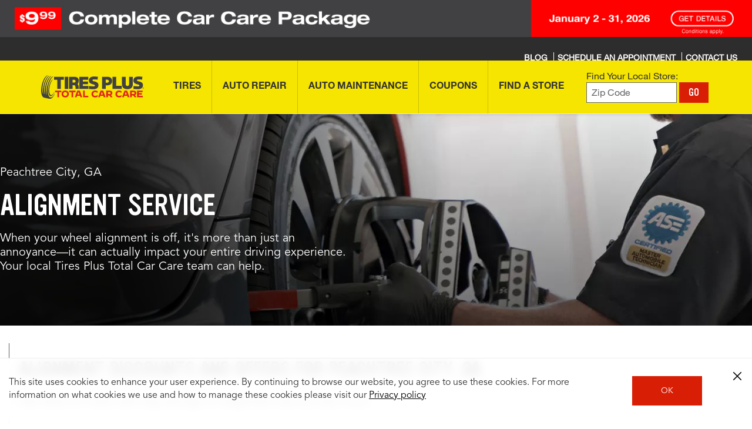

--- FILE ---
content_type: text/html; charset=utf-8
request_url: https://www.tiresplus.com/georgia/peachtree-city/wheel-alignment/jsi/
body_size: 3820
content:



<section id="jsi_wrapper" class="test-jsi-class-offers">
    <div class="jsi-wrapper-content">




    
    
    <div class="component">


























<section id="title_text_cta_1719018975000" class="title-text-cta      image-left   ">
	<div class="container">
	
		
		<div class="copy " data-style="default" data-type="height" data-height="0" data-children="0">
		
			<p><b>ALIGNMENT DISCOUNTS AND OFFERS FOR PEACHTREE CITY, GA</b></p>
<p>Get back on track with big savings on alignment service and more.</p>

		
		
		<div>
			
		</div>
			
		</div>
	
	</div>
</section></div>


    
    
    <div class="component">






<main id="offers" class="offers-refresh__wrapper is-loading  " data-has-subnav="false" data-has-carousel="carousel-view" data-show-counters="false" role="main" aria-live="polite" aria-busy="true">
	<div class="offers-refresh__container local-pages-carousel">
	    
	    <!-- Screen reader loading announcement -->
	    <div class="sr-only" aria-live="assertive" id="offers-loading-status">
	        Loading offers content, please wait.
	    </div>
	    
	    <!-- Header Section -->
	    
		
		<!-- Navigation Section -->
		
		
		<div class="offers-blank"></div>
		
		<!-- Carousel Section -->
		<section class="offers-refresh__carousel-container container" aria-labelledby="carousel-heading" role="region">
		    
		    <h3 id="carousel-heading" class="sr-only">Offers Carousel</h3>
		    
		    <!-- Carousel status announcements -->
		    <div class="sr-only" aria-live="polite" aria-atomic="true" id="carousel-status">
		        Offers carousel loaded. Use the previous and next buttons to navigate between offers.
		    </div>
		    
			<div class="offers-list offers-list--carousel swiper" role="group" aria-labelledby="carousel-heading" aria-describedby="carousel-instructions">
			     
			    <div id="carousel-instructions" class="sr-only">
			        Use the arrow keys or navigation buttons to browse through offers. Current position will be announced.
			    </div>
			    
				<div class="swiper-wrapper offers-list--carousel__swiper-wrapper" role="list">
				</div>
			
				<div class="swiper-scrollbar offers-list--carousel__scrollbar" role="scrollbar" aria-label="Carousel progress"></div>
			</div>
			
			<!-- Carousel Navigation -->
			<button class="swiper-button-prev offers-list--carousel__btn-prev" type="button" aria-label="Previous offers" aria-describedby="prev-button-help">
			    <span class="sr-only">Go to previous offers</span>
			</button>
			<div id="prev-button-help" class="sr-only">
			    Navigate to the previous set of offers in the carousel
			</div>
			
			<button class="swiper-button-next offers-list--carousel__btn-next" type="button" aria-label="Next offers" aria-describedby="next-button-help">
			    <span class="sr-only">Go to next offers</span>
			</button>
			<div id="next-button-help" class="sr-only">
			    Navigate to the next set of offers in the carousel
			</div>

			<a href="/offers/" class="btn btn--offers" aria-label="See All Offers" aria-describedby="carousel-cta-desc">
				See All Offers
			</a>
			<div id="carousel-cta-desc" class="sr-only">
			    Link to view all offers on a dedicated page
			</div>
		</section>

		<!-- Content Area -->
		<section class="offers-content-area" role="tabpanel" aria-labelledby="offers-main-heading" id="offers-content-all" aria-live="polite" aria-busy="false">
		    
		    <!-- Loading state announcement -->
		    <div class="sr-only" aria-live="assertive" id="content-loading">
		    </div>
		    
		    <!-- Content will be populated here -->
			




    
    
    <div class="component offers-list__component">















<section id="offers_list" class="offers-list__wrapper  offers-list__wrapper--background-auto">
    
	<div class="navigation-id"></div>
	<div class="offers-list__container container">
	    <div class="offers-list__header-wrap">
			<h2 class="offers-list__heading ">
				
				<span class="offers-list__count"></span>
			</h2>
		</div>
	    
		
		<!-- promotions.data.tirePromotions : {id=113064, tags=[offertire, featured, tirereplacement], friendlyId=presidents-day-bs-2026, thumbTitle=Presidents Day $100, thumbSubtitle=Instant Savings on a set of four Bridgestone Turanza Tires, thumbnail={offerSubText=$100, offerPriceText=Presidents Day, title=}, stackFriendlyId=, stackedOffers=[], title=, price=Presidents Day, offerStartDate=Feb 13, 2026, offerEndDate=Feb 16, 2026, homePageOffer=true, storeLevel=false, orderId=1, subText=$100, rebateText=, landingUrl=, offerDetails=Instant Savings on a set of four Bridgestone Turanza Tires, featuredCard=true, offerDescription=&lt;p&gt;When you purchase a set of four (4) Bridgestone Turanza tires you will receive $80 off instantly + $20 in Tires Plus savings&lt;/p&gt;
, disclaimer=&lt;p&gt;In-store installation required and costs extra. Eligible products: Bridgestone Turanza&amp;trade; tires. Participating authorized retailers only. Not combinable with other offers. Void where prohibited. Other restrictions, fees, and taxes may apply. Not available to distributors, dealers, resellers, or retailers of Bridgestone products. Offer excludes commercial, fleet, and group purchases, employee changeovers, prior purchases, returns, exchanges, outstanding debt, adjustments, warranty replacement purchases, special orders, and rain checks. See store for details. &amp;copy; 2026 Bridgestone Retail Operations, LLC. All rights reserved.&lt;/p&gt;
, imageThumbUrl=https://s7d1.scene7.com/is/image/bridgestone/tire-featured-offers-bsro-global, category=Tire Offers, promotionType={name=tire-coupons, title=Tire Coupons, type=W}, showStart=true, hideOfferImage=false, subtitle1=, subtitle2=, totalOfflineSavings=, loggedInOnlyPromotion=false},{id=113068, tags=[offertire, featured, tirereplacement], friendlyId=presidents-day-fs-2026, thumbTitle=Presidents Day $90, thumbSubtitle=Instant Savings on a set of four Firestone Destination Tires , thumbnail={offerSubText=$90, offerPriceText=Presidents Day, title=}, stackFriendlyId=, stackedOffers=[], title=, price=Presidents Day, offerStartDate=Feb 13, 2026, offerEndDate=Feb 16, 2026, homePageOffer=true, storeLevel=false, orderId=1, subText=$90, rebateText=, landingUrl=, offerDetails=Instant Savings on a set of four Firestone Destination Tires , featuredCard=true, offerDescription=&lt;p&gt;When you purchase a set of four (4) Firestone Destination tires you will receive $70 off instantly + $20 in Tires Plus savings&lt;/p&gt;
, disclaimer=&lt;p&gt;In-store installation required and costs extra. Eligible products: Firestone Destination&amp;trade; tires. Participating authorized retailers only. Not combinable with other offers. Void where prohibited. Other restrictions, fees, and taxes may apply. Not available to distributors, dealers, resellers, or retailers of Bridgestone products. Offer excludes commercial, fleet, and group purchases, employee changeovers, prior purchases, returns, exchanges, outstanding debt, adjustments, warranty replacement purchases, special orders, and rain checks. See store for details. &amp;copy; 2026 Bridgestone Retail Operations, LLC. All rights reserved.&lt;/p&gt;
, imageThumbUrl=https://s7d1.scene7.com/is/image/bridgestone/tire-featured-offers-bsro-global, category=Tire Offers, promotionType={name=tire-coupons, title=Tire Coupons, type=W}, showStart=true, hideOfferImage=false, subtitle1=, subtitle2=, totalOfflineSavings=, loggedInOnlyPromotion=false},{id=111000, tags=[offertire, tirereplacement, bstire, featured], friendlyId=bs-instant-26-1, thumbTitle=Instant Savings $80 Off a set of four Bridgestone Turanza tires, thumbSubtitle=When you purchase a set of four (4) Bridgestone Turanza tires you will receive $80 off instantly., thumbnail={offerSubText=a set of four Bridgestone Turanza tires, offerPriceText=$80 Off, title=Instant Savings}, stackFriendlyId=, stackedOffers=[], title=Instant Savings, price=$80 Off, offerStartDate=Jan 02, 2026, offerEndDate=Jan 31, 2026, homePageOffer=true, storeLevel=false, orderId=4, subText=a set of four Bridgestone Turanza tires, rebateText=, landingUrl=, offerDetails=, featuredCard=true, offerDescription=&lt;p&gt;When you purchase a set of four (4) Bridgestone Turanza tires you will receive $80 off instantly.&lt;/p&gt;
, disclaimer=&lt;p&gt;In-store installation required and costs extra. Eligible products: Bridgestone Turanza&amp;trade; tires. Participating authorized retailers only. Not combinable with other offers. Void where prohibited. Other restrictions, fees, and taxes may apply. Not available to distributors, dealers, resellers, or retailers of Bridgestone products. Offer excludes commercial, fleet, and group purchases, employee changeovers, prior purchases, returns, exchanges, outstanding debt, adjustments, warranty replacement purchases, special orders, and rain checks. See store for details. &amp;copy; 2026 Bridgestone Retail Operations, LLC. All rights reserved.&lt;/p&gt;
, imageThumbUrl=https://s7d1.scene7.com/is/image/bridgestone/turanza-featured-offers-bsro-global, category=Tire Offers, promotionType={name=tire-coupons, title=Tire Coupons, type=W}, showStart=true, hideOfferImage=false, subtitle1=, subtitle2=, totalOfflineSavings=, loggedInOnlyPromotion=false},{id=113049, tags=[offertire, tirereplacement, bstire, featured], friendlyId=bs-instant-26-2, thumbTitle=Instant Savings $80 Off a set of four Bridgestone Turanza tires, thumbSubtitle=When you purchase a set of four (4) Bridgestone Turanza tires you will receive $80 off instantly., thumbnail={offerSubText=a set of four Bridgestone Turanza tires, offerPriceText=$80 Off, title=Instant Savings}, stackFriendlyId=, stackedOffers=[], title=Instant Savings, price=$80 Off, offerStartDate=Feb 01, 2026, offerEndDate=Feb 28, 2026, homePageOffer=true, storeLevel=false, orderId=4, subText=a set of four eligible Bridgestone Tires, rebateText=, landingUrl=, offerDetails=, featuredCard=true, offerDescription=&lt;p&gt;When you purchase a set of four (4) Bridgestone Turanza tires you will receive $80 off instantly.&lt;/p&gt;
, disclaimer=&lt;p&gt;In-store installation required and costs extra. Eligible products: Bridgestone Turanza&amp;trade; tires. Participating authorized retailers only. Not combinable with other offers. Void where prohibited. Other restrictions, fees, and taxes may apply. Not available to distributors, dealers, resellers, or retailers of Bridgestone products. Offer excludes commercial, fleet, and group purchases, employee changeovers, prior purchases, returns, exchanges, outstanding debt, adjustments, warranty replacement purchases, special orders, and rain checks. See store for details. &amp;copy; 2026 Bridgestone Retail Operations, LLC. All rights reserved.&lt;/p&gt;
, imageThumbUrl=https://s7d1.scene7.com/is/image/bridgestone/turanza-featured-offers-bsro-global, category=Tire Offers, promotionType={name=tire-coupons, title=Tire Coupons, type=W}, showStart=true, hideOfferImage=false, subtitle1=, subtitle2=, totalOfflineSavings=, loggedInOnlyPromotion=false},{id=111001, tags=[offertire, tirereplacement, fstire], friendlyId=fs-instant-26-1, thumbTitle=Instant Savings $70 Off a set of four Firestone Firehawk Tires, thumbSubtitle=When you purchase a set of four (4) Firestone Firehawk tires you will receive $70 off instantly., thumbnail={offerSubText=a set of four Firestone Firehawk Tires, offerPriceText=$70 Off, title=Instant Savings}, stackFriendlyId=, stackedOffers=[], title=Instant Savings, price=$70 Off, offerStartDate=Jan 02, 2026, offerEndDate=Jan 31, 2026, homePageOffer=true, storeLevel=false, orderId=6, subText=a set of four Firestone Firehawk Tires, rebateText=, landingUrl=, offerDetails=, featuredCard=false, offerDescription=&lt;p&gt;When you purchase a set of four (4) Firestone Firehawk tires you will receive $70 off instantly.&lt;/p&gt;
, disclaimer=&lt;p&gt;In-store installation required and costs extra. Eligible products: Firestone Firehawk&amp;trade; tires. Participating authorized retailers only. Not combinable with other offers. Void where prohibited. Other restrictions, fees, and taxes may apply. Not available to distributors, dealers, resellers, or retailers of Firestone products. Offer excludes commercial, fleet, and group purchases, employee changeovers, prior purchases, returns, exchanges, outstanding debt, adjustments, warranty replacement purchases, special orders, and rain checks. See BrandWebsite.com for details. &amp;copy; 2026 Bridgestone Retail Operations, LLC. All rights reserved.&lt;/p&gt;
, imageThumbUrl=https://s7d1.scene7.com/is/image/bridgestone/destination-featured-offers-bsro-global, category=Tire Offers, promotionType={name=tire-coupons, title=Tire Coupons, type=W}, showStart=true, hideOfferImage=false, subtitle1=, subtitle2=, totalOfflineSavings=, loggedInOnlyPromotion=false},{id=113051, tags=[offertire, tirereplacement, fstire], friendlyId=fs-instant-26-2, thumbTitle=Instant Savings $70 Off a set of four Firestone Destination Tires, thumbSubtitle=When you purchase a set of four (4) Firestone Destination tires you will receive $70 off instantly., thumbnail={offerSubText=a set of four Firestone Destination Tires, offerPriceText=$70 Off, title=Instant Savings}, stackFriendlyId=, stackedOffers=[], title=Instant Savings, price=$70 Off, offerStartDate=Feb 01, 2026, offerEndDate=Feb 28, 2026, homePageOffer=true, storeLevel=false, orderId=6, subText=a set of four Firestone Destination Tires, rebateText=, landingUrl=, offerDetails=, featuredCard=false, offerDescription=&lt;p&gt;When you purchase a set of four (4) Firestone Destination tires you will receive $70 off instantly.&lt;/p&gt;
, disclaimer=&lt;p&gt;In-store installation required and costs extra. Eligible products: Firestone Destination&amp;trade; tires. Participating authorized retailers only. Not combinable with other offers. Void where prohibited. Other restrictions, fees, and taxes may apply. Not available to distributors, dealers, resellers, or retailers of Firestone products. Offer excludes commercial, fleet, and group purchases, employee changeovers, prior purchases, returns, exchanges, outstanding debt, adjustments, warranty replacement purchases, special orders, and rain checks. See store for details. &amp;copy; 2026 Bridgestone Retail Operations, LLC. All rights reserved.&lt;/p&gt;
, imageThumbUrl=https://s7d1.scene7.com/is/image/bridgestone/destination-featured-offers-bsro-global, category=Tire Offers, promotionType={name=tire-coupons, title=Tire Coupons, type=W}, showStart=true, hideOfferImage=false, subtitle1=, subtitle2=, totalOfflineSavings=, loggedInOnlyPromotion=false},{id=111002, tags=[offertire, tirereplacement, fsas], friendlyId=fsas-instant-26-1, thumbTitle=Instant Saving $60 Off On a Set of Four Firestone All Season Tires, thumbSubtitle=When you purchase a set of four (4) Firestone All Season tires you will receive $60 off instantly., thumbnail={offerSubText=On a Set of Four Firestone All Season Tires, offerPriceText=$60 Off, title=Instant Saving}, stackFriendlyId=, stackedOffers=[], title=Instant Saving, price=$60 Off, offerStartDate=Jan 02, 2026, offerEndDate=Jan 31, 2026, homePageOffer=true, storeLevel=false, orderId=8, subText=On a Set of Four Firestone All Season Tires, rebateText=, landingUrl=, offerDetails=, featuredCard=false, offerDescription=&lt;p&gt;When you purchase a set of four (4) Firestone All Season tires you will receive $60 off instantly.&lt;/p&gt;
, disclaimer=&lt;p&gt;In-store installation required and costs extra. Eligible products: Firestone All Season tires. Participating authorized retailers only. Not combinable with other offers. Void where prohibited. Other restrictions, fees, and taxes may apply. Not available to distributors, dealers, resellers, or retailers of Firestone products. Offer excludes commercial, fleet, and group purchases, employee changeovers, prior purchases, returns, exchanges, outstanding debt, adjustments, warranty replacement purchases, special orders, and rain checks. See BrandWebsite.com for details. &amp;copy; 2026 Bridgestone Retail Operations, LLC. All rights reserved.&lt;/p&gt;
, imageThumbUrl=https://s7d1.scene7.com/is/image/bridgestone/tire-featured-offers-bsro-global, category=Tire Offers, promotionType={name=tire-coupons, title=Tire Coupons, type=W}, showStart=true, hideOfferImage=false, subtitle1=, subtitle2=, totalOfflineSavings=, loggedInOnlyPromotion=false},{id=113053, tags=[offertire, tirereplacement], friendlyId=fsas-instant-26-2, thumbTitle=Instant Saving $60 Off On a Set of Four Firestone All Season Tires, thumbSubtitle=When you purchase a set of four (4) Firestone All Season tires you will receive $60 off instantly., thumbnail={offerSubText=On a Set of Four Firestone All Season Tires, offerPriceText=$60 Off, title=Instant Saving}, stackFriendlyId=, stackedOffers=[], title=Instant Saving, price=$60 Off, offerStartDate=Feb 01, 2026, offerEndDate=Feb 28, 2026, homePageOffer=true, storeLevel=false, orderId=8, subText=On a Set of Four Firestone All Season Tires, rebateText=, landingUrl=, offerDetails=, featuredCard=false, offerDescription=&lt;p&gt;When you purchase a set of four (4) Firestone All Season tires you will receive $60 off instantly.&lt;/p&gt;
, disclaimer=&lt;p&gt;In-store installation required and costs extra. Eligible products: Firestone All Season tires. Participating authorized retailers only. Not combinable with other offers. Void where prohibited. Other restrictions, fees, and taxes may apply. Not available to distributors, dealers, resellers, or retailers of Firestone products. Offer excludes commercial, fleet, and group purchases, employee changeovers, prior purchases, returns, exchanges, outstanding debt, adjustments, warranty replacement purchases, special orders, and rain checks. See BrandWebsite.com for details. &amp;copy; 2026 Bridgestone Retail Operations, LLC. All rights reserved.&lt;/p&gt;
, imageThumbUrl=https://s7d1.scene7.com/is/image/bridgestone/tire-featured-offers-bsro-global, category=Tire Offers, promotionType={name=tire-coupons, title=Tire Coupons, type=W}, showStart=true, hideOfferImage=false, subtitle1=, subtitle2=, totalOfflineSavings=, loggedInOnlyPromotion=false} -->
		<div>
			<!-- <span>  imageThumbUrl : https://s7d1.scene7.com/is/image/bridgestone/tire-featured-offers-bsro-global</span> <br/> -->
		
			<!-- <span>  imageThumbUrl : https://s7d1.scene7.com/is/image/bridgestone/tire-featured-offers-bsro-global</span> <br/> -->
		
			<!-- <span>  imageThumbUrl : https://s7d1.scene7.com/is/image/bridgestone/turanza-featured-offers-bsro-global</span> <br/> -->
		
			<!-- <span>  imageThumbUrl : https://s7d1.scene7.com/is/image/bridgestone/turanza-featured-offers-bsro-global</span> <br/> -->
		
			<!-- <span>  imageThumbUrl : https://s7d1.scene7.com/is/image/bridgestone/destination-featured-offers-bsro-global</span> <br/> -->
		
			<!-- <span>  imageThumbUrl : https://s7d1.scene7.com/is/image/bridgestone/destination-featured-offers-bsro-global</span> <br/> -->
		
			<!-- <span>  imageThumbUrl : https://s7d1.scene7.com/is/image/bridgestone/tire-featured-offers-bsro-global</span> <br/> -->
		
			<!-- <span>  imageThumbUrl : https://s7d1.scene7.com/is/image/bridgestone/tire-featured-offers-bsro-global</span> <br/> -->
		</div>

		
		<div class="offers-list">
			<div class="swiper-wrapper offers-list__swiper-wrapper">
			
					
					<!-- show a promotion only if it is not logged--in-only OR if the site has login capability -->
  				 
						
							
			
			
					
					<!-- show a promotion only if it is not logged--in-only OR if the site has login capability -->
  				 
						
							
			
			
					
					<!-- show a promotion only if it is not logged--in-only OR if the site has login capability -->
  				 
						
							
			
			
					
					<!-- show a promotion only if it is not logged--in-only OR if the site has login capability -->
  				 
						
							
			
			
					
					<!-- show a promotion only if it is not logged--in-only OR if the site has login capability -->
  				 
						
							
			
			
					
					<!-- show a promotion only if it is not logged--in-only OR if the site has login capability -->
  				 
						
							
			
			
					
					<!-- show a promotion only if it is not logged--in-only OR if the site has login capability -->
  				 
						
							
			
			
					
					<!-- show a promotion only if it is not logged--in-only OR if the site has login capability -->
  				 
						
							
			
			
					
					<!-- show a promotion only if it is not logged--in-only OR if the site has login capability -->
  				 
						
							
			
			
					
					<!-- show a promotion only if it is not logged--in-only OR if the site has login capability -->
  				 
						
							
			
			
					
					<!-- show a promotion only if it is not logged--in-only OR if the site has login capability -->
  				 
						
							
			
			
					
					<!-- show a promotion only if it is not logged--in-only OR if the site has login capability -->
  				 
						
							
			
			
					
					<!-- show a promotion only if it is not logged--in-only OR if the site has login capability -->
  				 
						
							
			
			
					
					<!-- show a promotion only if it is not logged--in-only OR if the site has login capability -->
  				 
						
							
			
			
					
					<!-- show a promotion only if it is not logged--in-only OR if the site has login capability -->
  				 
						
							
			
			
					
					<!-- show a promotion only if it is not logged--in-only OR if the site has login capability -->
  				 
					<div class="swiper-slide offer-card__swiper-slide  ">

						
	<div class="offer-card-refresh offers-refresh__container hidden " data-tags="offeralignment,alignment,service,package,freealignment" data-friendly-id="alignment-check-tire-26-1" data-offer-start-date="Jan 02, 2026" data-offer-end-date="Mar 31, 2026">
		

		
		
			
		
		

		<div class="offer-card-refresh__icon-ribbon"></div>

		<div class="offer-card-refresh__container">

		<div class="offer-card-refresh__icon-arc">
			<img data-src="https://s7d1.scene7.com/is/content/bridgestone/alignment-icon-offers-bsro-global" class="offer-card-refresh__icon" alt="" onerror="this.onerror=null;this.src='';"/>
		</div>

			<div class="offer-card-refresh__body-wrap ">
				<div class="offer-card-refresh__body-copy" data-modal-offer-description="&lt;p>Receive a free wheel alignment check with purchase of tire.&amp;nbsp;&lt;/p>
">
					
					<h2 class="offer-card-refresh__discount-copy" data-modal-price="Free " data-coupon-name="With Tire Purchase ">
						Free
					</h2>
					<h2 class="offer-card-refresh__subtitle" data-modal-sub-text="Wheel Alignment Check With Tire Purchase ">Wheel Alignment Check </h2>
					
					
					<h3 class="offer-card-refresh__summary">With Tire Purchase </h3>
				</div>

				<div class="offer-card-refresh__offer-image ">
					
					
					<img data-src-offer="https://s7d1.scene7.com/is/image/bridgestone/tire-featured-offers-bsro-global?fmt=png-alpha" class="imageThumb" alt="Image Thumb"/>
					
				</div>
			</div>
			<div class="offer-card-refresh__separator"></div>

			<div class="offer-card-refresh__footer-wrap ">
				
				<div class="offer-card-refresh__ctas ">
					<button class="offer-card-refresh__phone-cta" data-friendly-id="alignment-check-tire-26-1" data-coupon-name="Free Wheel Alignment Check " title="Click here to send this offer to the phone">
						Send to Me
					</button>
					<a class="offer-card-refresh__print-cta" href="/offers/offer-detail/alignment-check-tire-26-1#print" type="button" aria-label="print alignment-check-tire-26-1" data-coupon-name="Free Wheel Alignment Check " title="Click here to print this offer">
						Print
					</a>
				</div>
				
				<div class="offer-card-refresh__footer-copy">
					<a href="/offers/offer-detail/alignment-check-tire-26-1" class="offer-card-refresh__details-cta dL_couponClick" aria-label="see detail alignment-check-tire-26-1" data-friendly-id="alignment-check-tire-26-1" data-coupon-name="Free Wheel Alignment Check " title="Click here to see additional details for this offer">
						See Details
					</a>
					<div class="offer-card-refresh__expiry-wrap" data-offer-end-date="Mar 31, 2026">
						<img src="/etc.clientlibs/bsro/tiresplus/clientlibs/clientlib-images/v1/resources/icon/offer-expire-icon.png" class="offer-card-refresh__expiry-icon" alt=""/>
						<span class="offer-card-refresh__expiry-date">
						</span>
						
							
							<input type="hidden" class="offer-card-refresh__valid-date-days" value="Valid until Mar 31, 2026"/>
							<input type="hidden" class="offer-card-refresh__valid-date-range" value="Offer Valid Jan 02, 2026 - Mar 31, 2026"/>
							<input type="hidden" class="offer-card-refresh__disclaimer" value="&lt;p>Repair services cost extra. Subject to in-store equipment availability and employee qualifications to align vehicle. Additional charge of $20 may apply to any repair costs for vehicles equipped with stability control systems. Additional charge may apply to any repair costs for ADAS equipped vehicles. Repair services cost extra. Participating authorized retailers only. Most vehicles. No cash value. Void where prohibited. Not combinable with other offers. Not valid on prior purchase or rain checks. Shop supply fee of 8-10% of labor cost (up to $40) added to invoices over $35, includes cost and profit, and is not charged if prohibited. Other restrictions, fees, and taxes may apply. See store for details. &amp;copy; 2026 Bridgestone Retail Operations, LLC. All rights reserved.&lt;/p>
"/>
						
					</div>
				</div>
			</div>
		</div>
	</div>

						
					</div>	
							
			
			
					
					<!-- show a promotion only if it is not logged--in-only OR if the site has login capability -->
  				 
					<div class="swiper-slide offer-card__swiper-slide  ">

						
	<div class="offer-card-refresh offers-refresh__container hidden " data-tags="offeralignment,alignment,service,semservice,package" data-friendly-id="alignment-tire-26-1" data-offer-start-date="Jan 02, 2026" data-offer-end-date="Mar 31, 2026">
		

		
		
			
		
		

		<div class="offer-card-refresh__icon-ribbon"></div>

		<div class="offer-card-refresh__container">

		<div class="offer-card-refresh__icon-arc">
			<img data-src="https://s7d1.scene7.com/is/content/bridgestone/alignment-icon-offers-bsro-global" class="offer-card-refresh__icon" alt="" onerror="this.onerror=null;this.src='';"/>
		</div>

			<div class="offer-card-refresh__body-wrap ">
				<div class="offer-card-refresh__body-copy" data-modal-offer-description="&lt;p>Receive $40 off a lifetime wheel alignment when you purchase two Bridgestone tires.&lt;/p>
">
					
					<h2 class="offer-card-refresh__discount-copy" data-modal-price="$40 Off" data-coupon-name="Keep it in alignment">
						$40 Off
					</h2>
					<h2 class="offer-card-refresh__subtitle" data-modal-sub-text="Lifetime Wheel Alignment">Lifetime Wheel Alignment With Purchase of Two Bridgestone Tires</h2>
					
					
					<h3 class="offer-card-refresh__summary" data-modal-offer-details="With Purchase of Two Bridgestone Tires">Keep it in alignment</h3>
				</div>

				<div class="offer-card-refresh__offer-image ">
					
					
					<img data-src-offer="https://s7d1.scene7.com/is/image/bridgestone/tire-featured-offers-bsro-global?fmt=png-alpha" class="imageThumb" alt="Image Thumb"/>
					
				</div>
			</div>
			<div class="offer-card-refresh__separator"></div>

			<div class="offer-card-refresh__footer-wrap ">
				
				<div class="offer-card-refresh__ctas ">
					<button class="offer-card-refresh__phone-cta" data-friendly-id="alignment-tire-26-1" data-coupon-name="$40 Off Lifetime Wheel Alignment With Purchase of Two Bridgestone Tires" title="Click here to send this offer to the phone">
						Send to Me
					</button>
					<a class="offer-card-refresh__print-cta" href="/offers/offer-detail/alignment-tire-26-1#print" type="button" aria-label="print alignment-tire-26-1" data-coupon-name="$40 Off Lifetime Wheel Alignment With Purchase of Two Bridgestone Tires" title="Click here to print this offer">
						Print
					</a>
				</div>
				
				<div class="offer-card-refresh__footer-copy">
					<a href="/offers/offer-detail/alignment-tire-26-1" class="offer-card-refresh__details-cta dL_couponClick" aria-label="see detail alignment-tire-26-1" data-friendly-id="alignment-tire-26-1" data-coupon-name="$40 Off Lifetime Wheel Alignment With Purchase of Two Bridgestone Tires" title="Click here to see additional details for this offer">
						See Details
					</a>
					<div class="offer-card-refresh__expiry-wrap" data-offer-end-date="Mar 31, 2026">
						<img src="/etc.clientlibs/bsro/tiresplus/clientlibs/clientlib-images/v1/resources/icon/offer-expire-icon.png" class="offer-card-refresh__expiry-icon" alt=""/>
						<span class="offer-card-refresh__expiry-date">
						</span>
						
							
							<input type="hidden" class="offer-card-refresh__valid-date-days" value="Valid until Mar 31, 2026"/>
							<input type="hidden" class="offer-card-refresh__valid-date-range" value="Offer Valid Jan 02, 2026 - Mar 31, 2026"/>
							<input type="hidden" class="offer-card-refresh__disclaimer" value="&lt;p>Eligible Products include Bridgestone brand tires. Subject to in-store equipment availability and employee qualifications to align vehicle. Additional charge may apply to vehicles equipped with stability control systems. Additional charge may apply to ADAS equipped vehicles. Coupon required. Participating authorized retailers only. Most vehicles. No cash value. Void where prohibited. Not combinable with other offers. Not valid on prior purchase or rain checks. Shop supply fee of 8-10% of labor cost (up to $40) added to invoices over $35, includes cost and profit, and is not charged if prohibited. Other restrictions, fees, and taxes may apply. See store for details. &amp;copy; 2026 Bridgestone Retail Operations, LLC. All rights reserved.&lt;/p>
"/>
						
					</div>
				</div>
			</div>
		</div>
	</div>

						
					</div>	
							
			
			
					
					<!-- show a promotion only if it is not logged--in-only OR if the site has login capability -->
  				 
					<div class="swiper-slide offer-card__swiper-slide  ">

						
	<div class="offer-card-refresh offers-refresh__container hidden " data-tags="offeralignment,alignment,service,semservice" data-friendly-id="alignment-26-1" data-offer-start-date="Jan 02, 2026" data-offer-end-date="Mar 31, 2026">
		

		
		
			
		
		

		<div class="offer-card-refresh__icon-ribbon"></div>

		<div class="offer-card-refresh__container">

		<div class="offer-card-refresh__icon-arc">
			<img data-src="https://s7d1.scene7.com/is/content/bridgestone/alignment-icon-offers-bsro-global" class="offer-card-refresh__icon" alt="" onerror="this.onerror=null;this.src='';"/>
		</div>

			<div class="offer-card-refresh__body-wrap ">
				<div class="offer-card-refresh__body-copy" data-modal-offer-description="&lt;p>Receive $20 off a lifetime wheel alignment when purchased.&lt;/p>
">
					
					<h2 class="offer-card-refresh__discount-copy" data-modal-price="$20 Off" data-coupon-name="Keep it in alignment!">
						$20 Off
					</h2>
					<h2 class="offer-card-refresh__subtitle" data-modal-sub-text="Lifetime Wheel Alignment">Lifetime Wheel Alignment</h2>
					
					
					<h3 class="offer-card-refresh__summary">Keep it in alignment!</h3>
				</div>

				<div class="offer-card-refresh__offer-image ">
					
					
					<img data-src-offer="https://s7d1.scene7.com/is/image/bridgestone/tire-featured-offers-bsro-global?fmt=png-alpha" class="imageThumb" alt="Image Thumb"/>
					
				</div>
			</div>
			<div class="offer-card-refresh__separator"></div>

			<div class="offer-card-refresh__footer-wrap ">
				
				<div class="offer-card-refresh__ctas ">
					<button class="offer-card-refresh__phone-cta" data-friendly-id="alignment-26-1" data-coupon-name="$20 Off Lifetime Wheel Alignment" title="Click here to send this offer to the phone">
						Send to Me
					</button>
					<a class="offer-card-refresh__print-cta" href="/offers/offer-detail/alignment-26-1#print" type="button" aria-label="print alignment-26-1" data-coupon-name="$20 Off Lifetime Wheel Alignment" title="Click here to print this offer">
						Print
					</a>
				</div>
				
				<div class="offer-card-refresh__footer-copy">
					<a href="/offers/offer-detail/alignment-26-1" class="offer-card-refresh__details-cta dL_couponClick" aria-label="see detail alignment-26-1" data-friendly-id="alignment-26-1" data-coupon-name="$20 Off Lifetime Wheel Alignment" title="Click here to see additional details for this offer">
						See Details
					</a>
					<div class="offer-card-refresh__expiry-wrap" data-offer-end-date="Mar 31, 2026">
						<img src="/etc.clientlibs/bsro/tiresplus/clientlibs/clientlib-images/v1/resources/icon/offer-expire-icon.png" class="offer-card-refresh__expiry-icon" alt=""/>
						<span class="offer-card-refresh__expiry-date">
						</span>
						
							
							<input type="hidden" class="offer-card-refresh__valid-date-days" value="Valid until Mar 31, 2026"/>
							<input type="hidden" class="offer-card-refresh__valid-date-range" value="Offer Valid Jan 02, 2026 - Mar 31, 2026"/>
							<input type="hidden" class="offer-card-refresh__disclaimer" value="&lt;p>Subject to in-store equipment availability and employee qualifications to align vehicle. Additional charge may apply to vehicles equipped with stability control systems. Additional charge of $20 may apply to ADAS equipped vehicles. Coupon required. Participating authorized retailers only. Most vehicles. No cash value. Void where prohibited. Not combinable with other offers. Not valid on prior purchase or rain checks. Shop supply fee of 8-10% of labor cost (up to $40) added to invoices over $35, includes cost and profit, and is not charged if prohibited. Other restrictions, fees, and taxes may apply. See store for details. &amp;copy; 2026 Bridgestone Retail Operations, LLC. All rights reserved.&lt;/p>
"/>
						
					</div>
				</div>
			</div>
		</div>
	</div>

						
					</div>	
							
			
			
					
					<!-- show a promotion only if it is not logged--in-only OR if the site has login capability -->
  				 
						
							
			
			
					
					<!-- show a promotion only if it is not logged--in-only OR if the site has login capability -->
  				 
						
							
			
			
					
					<!-- show a promotion only if it is not logged--in-only OR if the site has login capability -->
  				 
						
							
			
			
					
					<!-- show a promotion only if it is not logged--in-only OR if the site has login capability -->
  				 
						
							
			
			
					
					<!-- show a promotion only if it is not logged--in-only OR if the site has login capability -->
  				 
						
							
			
			
					
					<!-- show a promotion only if it is not logged--in-only OR if the site has login capability -->
  				 
						
							
			
			
					
					<!-- show a promotion only if it is not logged--in-only OR if the site has login capability -->
  				 
						
							
			
			
					
					<!-- show a promotion only if it is not logged--in-only OR if the site has login capability -->
  				 
						
							
			
			
					
					<!-- show a promotion only if it is not logged--in-only OR if the site has login capability -->
  				 
						
							
			
			
					
					<!-- show a promotion only if it is not logged--in-only OR if the site has login capability -->
  				 
						
							
			
			
					
					<!-- show a promotion only if it is not logged--in-only OR if the site has login capability -->
  				 
						
							
			
			
					
					<!-- show a promotion only if it is not logged--in-only OR if the site has login capability -->
  				 
						
							
			
			
					
					<!-- show a promotion only if it is not logged--in-only OR if the site has login capability -->
  				 
						
							
			</div>
			
			
			
			<input type="hidden" class="offer-list__count--hidden" value="3"/>
		</div>
	</div>
</section>



</div>


</section>
	</div>
</main>




</div>


</div>
</section>



--- FILE ---
content_type: application/javascript
request_url: https://www.tiresplus.com/etc.clientlibs/bsro/lsp/clientlibs/dist/clientlib-chunks/v1/resources/js/schedule-appointment.e59f7f5210cb059f82db.js
body_size: 11062
content:
"use strict";(globalThis.myCustomFunc=globalThis.myCustomFunc||[]).push([[920],{384:(e,t,r)=>{r.r(t),r.d(t,{GeolocationPermission:()=>o});const o=async()=>navigator.permissions&&navigator.permissions.query({name:"geolocation"}).then(e=>/granted|prompt|denied/.test(e.state)?e.state:void 0).catch(e=>{console.error("Error getting geolocation permission:",e)})},4275:(e,t,r)=>{r.r(t),r.d(t,{validateSearchInput:()=>o});const o=(e,t)=>{const r=e.querySelector(".search-block .zipcodeError"),o=e.querySelector(".search-block .btn");var n=document.querySelector(".local-seo-theme .container .wrap .wrap-inner");let s=!0,a=/^(?:[A-Za-z ]+?(:^|[, ]))+[,]?[ ]?([Aa][LKSZRAEPlkszraep]|[Cc][AOTaot]|[Dd][ECec]|[Ff][LMlm]|[Gg][AUau]|[Hh][Ii]|[Ii][ADLNadln]|[Kk][SYsy]|[Ll][Aa]|[Mm][ADEHINOPSTadehinopst]|[Nn][CDEHJMVYcdehjmvy]|[Oo][HKRhkr]|[Pp][ARWarw]|[Rr][Ii]|[Ss][CDcd]|[Tt][NXnx]|[Uu][Tt]|[Vv][AITait]|[Ww][AIVYaivy])$/;""!==t&&(/^\d{5}(-\d{4})?$/.test(t)?(s=!1,r.innerText="",n&&n.classList.remove("has-errors"),0===parseInt(t)&&(r.innerText="No Stores Within Range",n&&n.classList.add("has-errors"))):a.test(t)?(s=!1,r.innerText="",n&&n.classList.remove("has-errors")):(r.innerText="Please enter a valid zip code or city, state",n&&n.classList.add("has-errors"))),o.disabled=s}},29224:(e,t,r)=>{r.r(t);r(49441),r(95149);var o=r(41187),n=r(71260),s=r(60213),a=r(76296),i=r(4275),l=r(19842),c=r(80775),d=r(24070),u=r(96105),p=r(50014),m=r(21845),h=r(32111),f=r(384);const g=async(e,t,r)=>{const{setIsLoggedIn:c,setPreferredStoreNumber:d,searchZipInput:u,setQueryParams:p,getQueryParams:f,steps:g,searchZipBtn:v,getQueryStoreNumber:w,setQueryStoreNumber:b,isSeoPage:E,seoDefaultZipCode:N}=r;(0,s.getAccountState)(c,d),p(S());const T=e.parentElement.closest(".coral-Modal"),A=T&&[...e.parentElement.querySelectorAll(".coral-Modal")].length>0,q=T&&"none"!==getComputedStyle(e.parentElement.closest(".coral-Modal")).display;let L=null;if(window.siteProfile&&(L=window.siteProfile.location.myZip||""),t){u.value.length>0&&(L=u.value);const e=document.querySelector(".results-zip");e&&(e.innerText=L)}b(f().storeNumber||f().store||null),A&&b(null);var C=window.document.referrer.toString(),k=(0,m.getLocalStorageItem)("nmsCityState");-1!=C.indexOf("tire-shop")&&k&&(L=k);const D=document.querySelector("[data-service-type=tce]"),M=window.siteProfile.vehicles.main;if(u.addEventListener("change",r=>y(r,e,t)),u.addEventListener("blur",r=>y(r,e,t)),u.addEventListener("keyup",r=>y(r,e,t)),u.addEventListener("click",r=>y(r,e,t)),""===L&&E&&parseInt(N)&&(L=N),null==w()){if(L){if(k&&window.localStorage.removeItem("nmsCityState"),document.body.classList.contains("city")||document.body.classList.contains("store"))if(N)L=N;else{const e=document.querySelector('meta[name="state"]')?.getAttribute("content"),t=document.querySelector('meta[name="city"]')?.getAttribute("content"),r={city:t,state:e},o=await(0,h.getStoreLocationsByCityState)(r);if(o?.data?.stores?.length>0){const e=o.data.stores.filter(e=>"N"===e.temporarilyClosed)[0].zip.replace(/-.*/,"");L=e}}if(u.value=L,(0,i.validateSearchInput)(e,L),(q&&A||!A)&&((0,n.findStores)(e,r),""!=M.make)){const e=document.createElement("option");if(e.text=M.make,e.value=M.make,D){D.querySelector("[name=make]").appendChild(e).selected=!0;const t=document.createElement("option");t.text=M.model,t.value=M.model,D.querySelector("[name=model]").appendChild(t).selected=!0;const r=document.createElement("option");r.text=M.trim,r.value=M.trim,D.querySelector("[name=submodel]").appendChild(r).selected=!0}}}}else{if(g.classList.remove("active"),window.digitalData){var H={eventName:"appointment.step2",attributes:{storeNumber:w()}};window.digitalData.event=[H],window._satellite.track(H.eventName)}(0,a.selectStore)(null,w(),e,r)}const I=new IntersectionObserver(function(t,o){t.forEach(function(t){t.isIntersecting&&(A&&((0,l.isEmpty)(L)&&(u.value=window.siteProfile.location.myZip||""),(0,n.findStores)(e,r)),o.unobserve(t.target))})}),P=document.querySelector("#find-store-modal");I.observe(P);var x=e.querySelector(".appt-step-1 .container");(0,o.coralWaitDisplay)(!0,x),f().zipCode&&(u.value=f().zipCode,v.dispatchEvent(new Event("click")))},y=(e,t,r)=>{const o=e.currentTarget,n=o.value;o?.removeAttribute("readonly"),(0,i.validateSearchInput)(t,n),r&&(document.querySelector(".results-zip").textContent=n)},S=()=>{let e=window.location.search.substr(1).split("&"),t={};for(let o=0;o<e.length;o++){var r=e[o].split("=");t[r[0]]=r[1]}return t},v=e=>{e.forEach(e=>{e.closest(".result").querySelectorAll(".dynamic-tracking").forEach(t=>{let r={link_type:t.getAttribute("data-link-type"),scoreNumber:e.querySelector(".average-rating")?.textContent,numberOfReviews:e.querySelector(".review-count")?.textContent?.replace(/[^0-9]/g,""),storeNumber:t.getAttribute("data-store-number")};t.addEventListener("click",function(){window._satellite.track("store.detail.click",r)})})})};(0,c.component)({init:e=>{},instanceInit:e=>{let t,r,s=null,a=!1,i=[],l=null,c=null,m=null,y=null,S=e.querySelector(".search-block input"),w=e.querySelector(".search-block button:not(.geo-locate-me)"),b=e.querySelector(".appt-step"),E={},N=b.classList.contains("widemap"),T=null;var A=document.querySelector(".local-seo-theme .container"),q=document.querySelector(".local-seo-theme .geolocation-header");const L=e.querySelector(".local-seo-theme")||document.body.classList.contains("local-seo-page"),C=document.querySelector(".local-seo-theme")?.dataset?.defaultZipcode;document.querySelector(".local-seo-theme .container .wrap");let k=document.querySelector(".local-seo-theme .container .wrap .wrap-inner");const D=document.querySelector(".local-seo-page .map-title"),M=e.querySelector(".local-seo-theme .search-block form .geo-locate-me"),H=(document.querySelector(".appt-step-1-results"),e=>{t=e}),I=()=>i,P=e=>{r=e},x=()=>{A&&(A.classList.contains("local-geolocation-search")&&A.classList.remove("local-geolocation-search"),I().length>=1?k.classList.add("has-results"):k.classList.remove("has-results")),q&&q.classList.contains("show-form")&&q.classList.replace("show-form","hide-form"),D&&D.classList.contains("hidden")&&D.classList.remove("hidden")};(0,o.coralWaitDisplay)(!1),H(e.dataset.stepDisable||!1);const F={getSelectedStoreNum:()=>s,getStepDisable:()=>t,setSelectedStoreNum:e=>{s=e},setStepDisable:H,getIsLoggedIn:()=>a,setIsLoggedIn:e=>{a=e},getStores:I,setStores:e=>{i=e},setPreferredStoreNumber:e=>{l=e},getPreferredStoreNumber:()=>l,getZip:()=>r,setZip:P,getSelectedStore:()=>c,setSelectedStore:e=>{c=e},searchZipInput:S,searchZipBtn:w,steps:b,getCity:()=>m,setCity:e=>{m=e},getState:()=>y,setState:e=>{y=e},getQueryParams:()=>E,setQueryParams:e=>{E=e},getQueryStoreNumber:()=>T,setQueryStoreNumber:e=>{T=e},isSeoPage:L,seoDefaultZipCode:C,geoLocateSuccessful:x};A&&k?.classList?.contains("city")&&D?.classList?.remove("hidden"),e.querySelector(".search-block form").addEventListener("submit",t=>{t.preventDefault(),(0,n.findStores)(e,F,t)}),(0,f.GeolocationPermission)().then(e=>{/granted|prompt/.test(e)&&R()});const R=()=>{M&&(M.disabled=!1,M.addEventListener("click",t=>{t.preventDefault(),e.querySelector(".search-block .zipcodeError").innerHTML="",$()}))},O=async t=>{const r=t.coords.latitude,o=t.coords.longitude,s=await(0,h.getStoreLocationListByLatLong)(r,o,1,null,""),a=Array.isArray(s)&&s[0]||{};let i,l;a&&(i=a.zip?.substr(0,5),l={zip:i},void 0!==i?(P(i),(0,n.findStores)(e,F,null,{zipCode:i}),x()):e.querySelector(".search-block .zipcodeError").innerHTML="No Stores Within Range")},z=e=>{},$=()=>{window.navigator.geolocation&&navigator.geolocation.getCurrentPosition(O,z)};document.querySelector(".signupBtn")?.addEventListener("click",()=>{var e=document.querySelector(".form input").value;window.localStorage.setItem("emailID",e),"hibdontire"===window.AEM.siteName?window.location.href="/content/bsro/"+window.AEM.siteName+"/en/sign-up-for-email-offers.html":window.location.href="/content/bsro/"+window.AEM.siteName+"/en/email-signup.html"});const U=document.querySelectorAll("[data-see-all]"),Z=document.querySelector(".maintenance-services");U.forEach(e=>{e.addEventListener("click",e=>{e.preventDefault(),Z.querySelectorAll("li:nth-child(n+4)").forEach(function(e){e.style.display="none"===e.style.display?"":"none"}),(void 0).style.display="none"})}),window.addEventListener("load",t=>g(e,N,F)),u.pubsub.subscribe(p.topics.CREATE_REVIEWS,(0,d.debounce)(()=>{let t=document.querySelector(".find-store input[name*=zip]");if(1===document.querySelector(".appt-step-1-results").childElementCount&&t&&""!==t.value){let t=document.querySelector(".find-store button");t&&(t.disabled=!1),(0,n.findStores)(e,F)}},1)),u.pubsub.subscribe(p.topics.CREATE_REVIEWS_READY,e=>{v(e)})},name:"ScheduleAppointment",selector:"[data-schedule-appointment]"})},33097:(e,t,r)=>{r.r(t),r.d(t,{cleanHours:()=>n});var o=r(45303);const n=e=>{var t,r,n,i,l,c,d;if(!e||0===e.length)return[];for(s(e),a(e),t=[],r=e.length,d=0;d<r;d+=1)n=e[d],i=e[d+1],0===d?t.push(n):d===r-1?(c=t[t.length-1],n.openTime===c.openTime&&n.closeTime===c.closeTime?c.weekDay+="-"+n.weekDay:t.push(n)):(c=t[t.length-1],n.openTime!==i.openTime||n.closeTime!==i.closeTime?n.openTime===c.openTime&&n.closeTime===c.closeTime?c.weekDay+="-"+n.weekDay:t.push(n):n.openTime===c.openTime&&n.closeTime===c.closeTime||t.push(n));for(d=0,r=t.length;d<r;d+=1)""===(l=t[d]).openTime||""===l.closeTime?l.times="Closed":l.times=(0,o.formatTime)(l.openTime)+"-"+(0,o.formatTime)(l.closeTime);return t},s=e=>{var t={mon:1,tue:2,wed:3,thu:4,fri:5,sat:6,sun:7};for(var r in t)if(t.hasOwnProperty(r)){for(var o=!1,n=0,s=e.length;n<s;n+=1)e[n].weekDay.toLowerCase()===r&&(o=!0);!1===o&&e.push({weekDay:r.toUpperCase(),openTime:"",closeTime:""})}},a=e=>{var t={mon:1,tue:2,wed:3,thu:4,fri:5,sat:6,sun:7};return e.sort(function(e,r){var o=e.weekDay.toLowerCase(),n=r.weekDay.toLowerCase();return t[o]>t[n]}),e}},35809:(e,t,r)=>{r.r(t),r.d(t,{cleanHolidays:()=>n});var o=r(45303);const n=(e,t)=>{var r,n,s,a,i;if(!e||0===e.length)return[];for(r=[],a={},n=e.length,i=0;i<n;i+=1){if(a=s=e[i],t){for(var l=!1,c=0,d=t.length;c<d;c+=1){var u=t[c];s.holidayId===u.holidayId&&(a.openTime=u.openTime,a.closeTime=u.closeTime,l=!0)}!1===l&&(a.openTime="",a.closeTime="")}else a.openTime="",a.closeTime="";r.push(a)}for(i=0,n=r.length;i<n;i+=1)""===(a=r[i]).openTime||""===a.closeTime?a.times="Closed":a.times=(0,o.formatTime)(a.openTime)+"-"+(0,o.formatTime)(a.closeTime);return r}},41187:(e,t,r)=>{r.r(t),r.d(t,{coralWaitDisplay:()=>o});const o=(e,t)=>{let r=document.querySelector(".coral-wait-container");r&&(e?(t&&t.prepend(r),r.style.display="block"):"block"===getComputedStyle(r).display&&(r.style.display="none"))}},45303:(e,t,r)=>{r.r(t),r.d(t,{formatTime:()=>o});const o=(e,t)=>(t=void 0===t||t,e&&""!==e?((e=e.toString().match(/^([01]\d|2[0-3])(:)([0-5]\d)(:[0-5]\d)?$/)||[e]).length>1&&((e=e.slice(1))[5]=+e[0]<12?"am":"pm",e[0]=+e[0]%12||12,t||(e=[e[0],e[5]])),e.join("")):"")},46243:(e,t,r)=>{r.r(t),r.d(t,{default:()=>i});var o=r(60639),n=r(87586);let s="https://s7d1.scene7.com/is/image/bridgestone/nopic-images-tires-zoom-60-global-web-bsro",a="https://s7d1.scene7.com/is/image/bridgestone/nopic-images-tires-full-60-h175-global-web-bsro";o.registerHelper("if",function(e,t){return e?t.fn(this):t.inverse(this)}),o.registerHelper("ifCond",function(e,t,r,o){switch(t){case"eq":return e==r?o.fn(this):o.inverse(this);case"eq1":return e===r?o.fn(this):o.inverse(this);case"ne":return e!=r?o.fn(this):o.inverse(this);case"lt":return e<r?o.fn(this):o.inverse(this);case"lte":return e<=r?o.fn(this):o.inverse(this);case"gt":return e>r?o.fn(this):o.inverse(this);case"gte":return e>=r?o.fn(this):o.inverse(this);case"and":return e&&r?o.fn(this):o.inverse(this);case"or":return e||r?o.fn(this):o.inverse(this);default:return o.fn(this)}}),o.registerHelper("yearConvertor",function(e){var t=0;try{t=parseInt(e),t/=12}catch(e){console.error("Performance Warranty Month, is not a number")}return t}),o.registerHelper("formatCurrency",function(e){var t,r,o={};return null!=(t=parseFloat(e))&&(r=Math.floor(t)),o.dollars=r.toString().replace(/\B(?=(\d{3})+(?!\d))/g,","),o.cents=Math.round(100*(t-r)),o.cents<10&&(o.cents="0"+o.cents),o.dollars+'.<span class="cents">'+o.cents+"*</span>"}),o.registerHelper("select",function(e,t){var r=document.createElement("select");r.innerHTML=t.fn(this);for(var o=r.querySelectorAll("option"),n=0;n<o.length;n++){var s=o[n];if(s.value===e){s.selected=!0;break}}return r.innerHTML}),o.registerHelper("numberFormatter",function(e){var t=parseFloat(e)||0;if(null!=t)var r=t.toFixed(2).toString().replace(/\d(?=(\d{3})+\.)/g,"$&,");return r}),o.registerHelper("formatNumber",function(e){if(null!=e)var t=e.toString().replace(/\B(?=(\d{3})+(?!\d))/g,",");return t}),o.registerHelper("priceSeparator",function(e){var t,r,o={};return t=parseFloat(e),null!=e&&(r=Math.floor(t)),o.dollars=r.toString().replace(/\B(?=(\d{3})+(?!\d))/g,","),o.cents=Math.round(100*(t-r)),o.cents<10&&(o.cents="0"+o.cents),o.dollars+'.<span class="cents">'+o.cents+"*</span>"}),o.registerHelper("bundleWithSpan",function(e){return void 0===e?"":"<span>"+e+"</span>"}),o.registerHelper("offerDescriber",function(e,t){var r="",o="";return void 0!==e&&$.each(e.offers,function(e,t){o="/offers/offer-detail/"+t.promoName,r+="<span><a href='"+o+"'  target='_blank'>"+t.promoSmallImgText+"</a></span>"}),void 0!==t&&$.each(e.offers,function(e,t){o="/offers/offer-detail/"+t.promoName,r+="<span><a href='"+o+"'  target='_blank'>"+t.promoSmallImgText+"</a></span>"}),""!=r?r:"N/A"}),o.registerHelper("checkForRetailPrice",function(e,t){var r="";return o.helpers.priceValidator(e,t)?(r="<span>"+e+"</span>",t&&(r+="<span>"+t+"</span>")):r="<span>Please call your local store for pricing</span>",r}),o.registerHelper("checkForGetQuoteBtn",function(e,t,r,n,s){var a="",i=!1,l=r&&r.toString().replace("(","").replace(")","").replace(" ","-")||"";return e&&(i=null!=t?o.helpers.priceValidator(e.retailPrice,t.retailPrice):o.helpers.priceValidator(e.retailPrice,t)),i?a='<button class="fpo">Get Quote</button>':(a="<span>Please call your local store for pricing</span>",r&&(a+=" <span>"+l+"</span>")),a}),o.registerHelper("priceValidator",function(e,t){var r=!1,o=!0;return e&&(r="0.0"!=e),t&&(o="0.0"!=t),!(!r||!o)}),o.registerHelper("concat",function(e,t,r,n,s,a,i){var l;"offer-detail"==r&&(l="/content/bsro/"+window.AEM.siteName+"/en/offers/offer-detail-html."),"warranty-options"==r&&(l="/content/bsro/"+window.AEM.siteName+"/en/tires/warranty-options");var c=l+n+s;return"battery-quote"==r&&(c="/bridgestone/"+n+"-static-"+window.AEM.siteName+"-"+window.AEM.siteName+"-web-bsro"),"link"==e?o.helpers.link(t,c,a,i):c}),o.registerHelper("link",function(e,t,r,n){var s='<a href="'+(t=o.Utils.escapeExpression(t))+'" target="'+(r="null"==(r=o.Utils.escapeExpression(r))?"":r)+'" class="'+(n=o.Utils.escapeExpression(n))+'">'+e+"</a>";return new o.SafeString(s)}),o.registerHelper("link-icon",function(e,t,r,n){var s='<a href="'+(t=o.Utils.escapeExpression(t))+'" target="'+(r="null"==(r=o.Utils.escapeExpression(r))?"":r)+'" class="'+(n=o.Utils.escapeExpression(n))+'"><div class="icon"></div><div class="label">'+e+"</div></a>";return new o.SafeString(s)}),o.registerHelper("imgZoom60",function(e){if(void 0===e)return'<img src="'+s+'" alt="">';var t='<img src="https://s7d1.scene7.com/is/image/bridgestone/'+e+'-60-zoom-web-global-bsro" onError="this.onerror=null;this.src='+s+'" alt="">';return new o.SafeString(t)}),o.registerHelper("imgFull60",function(e){var t;return void 0===e?'<img src="'+a+'" alt="">':(t='<img src="https://s7d1.scene7.com/is/image/bridgestone/'+e+'-60-full-web-global-bsro" onError="this.onerror=null;this.src='+a+'" alt="">',new o.SafeString(t))}),o.registerHelper("currentDate",function(){var e=new Date,t=e.getFullYear();return["January","February","March","April","May","June","July","August","September","October","November","December"][e.getMonth()]+" "+e.getDate()+", "+t}),o.registerHelper("checkCharacteristic",function(e,t){var r="";return e&&-1!=e.indexOf("All Season")&&(r+="<i class='icon-all-season'></i>"),e&&-1!=e.indexOf("Performance")&&(r+="<i class='icon-performance'></i>"),e&&-1!=e.indexOf("Summer")&&(r+="<i class='icon-summer'></i>"),e&&-1!=e.indexOf("Snow")&&(r+="<i class='icon-winter'></i>"),e&&-1!=e.indexOf("All Terrain")&&(r+="<i class='icon-all-terrain'></i>"),t&&-1!=t.indexOf("Ecopia")&&(r+="<i class='icon-eco-friendly'></i>"),r}),o.registerHelper("quoteMath",function(e){return((isNaN(e.wheelBalance)?0:parseFloat(e.wheelBalance))+(isNaN(e.valveStem)?0:parseFloat(e.valveStem))+(isNaN(e.tpmsValveServiceKit)?0:parseFloat(e.tpmsValveServiceKit))+(isNaN(e.tpmsValveServiceKitLabor)?0:parseFloat(e.tpmsValveServiceKitLabor))+(isNaN(e.stateEnvironmentalFee)?0:parseFloat(e.stateEnvironmentalFee))+(isNaN(e.scrapTireRecyclingCharge)?0:parseFloat(e.scrapTireRecyclingCharge))+(isNaN(e.shopSupplies)?0:parseFloat(e.shopSupplies))+(isNaN(e.tax)?0:parseFloat(e.tax))).toFixed(2)}),o.registerHelper("cleanPhone",function(e){if(null!=e)var t=e.toString().replace("(","").replace(") ",".").replace("-",".");return t}),o.registerHelper("timeConvertor",function(e){if(null!=e)var t=e.toString().match(/^([01]\d|2[0-3])(:)([0-5]\d)(:[0-5]\d)?$/)||[e];return t.length>1&&((t=t.slice(1))[5]=+t[0]<12?"am":"pm",t[0]=+t[0]%12||12),t.join("")}),o.registerHelper("getDirectionsLink",function(e){var t='<a href="'+("localhost"==location.hostname?"/content/bsro/"+window.AEM.siteName+"/en/locate/get-directions."+e+".html":"/locate/get-directions/"+e)+'" target="_blank" class="directions-cta directions"><img src="/etc.clientlibs/bsro/common/clientlibs/clientlib-images/v1/resources/icon/post.png" alt=""><div class="label directions">Directions</div></a>';return new o.SafeString(t)}),o.registerHelper("siteFullName",function(){var e=window.AEM.siteName,t="";return"fcac"==e?t="Firestone Complete Auto Care":"tiresplus"==e?t="Tires Plus":"wheelworks"==e&&(t="Wheel Works"),t}),o.registerHelper("checkSiteName",function(e,t){return e==window.AEM.siteName?t.fn(this):t.inverse(this)}),o.registerHelper("formatPhone",function(e,t){var r=t||"";return e.replace(/\D/g," ").match(/\d{3,4}/g).join(r)}),o.registerHelper("hrefAttr",function(e){return new o.SafeString(`href="${e}"`)}),o.registerHelper("localPageMapUrl",function(e,t,r){let s={address:r,state:e,city:t},a=(0,n.storeToMapUrl)(s);return new o.SafeString(a)});const i=o},56710:(e,t,r)=>{r.r(t),r.d(t,{cleanPhone:()=>o});const o=e=>{var t="";return e&&""!==e&&(t=e.replace("(","").replace(")","").replace(" ","-")),t}},60213:(e,t,r)=>{r.r(t),r.d(t,{getAccountState:()=>s});var o=r(19842),n=r(36290);const s=(e,t)=>{const r=n.store.getState();if("true"===r.account.isLoggedIn){e("true");let n=r.account.profile,a=n.DRIVER[0],i=n.STORE,l=a&&a.PREFERRED_STORE;for(var s=0;s<i.length;s++){let e=i[s];if(e.ID==l){t(e.STORE_NUMBER),(0,o.setCookie)("hasSetPreferredStore",!0);break}}}else(0,o.setCookie)("hasSetPreferredStore",!1)}},65053:(e,t,r)=>{r.r(t),r.d(t,{openUntil:()=>n});var o=r(45303);const n=(e,t,r)=>{var n,s,a="Open until ",i=new Date,l=!1;if(i.setHours(0,0,0,0),n=i.toLocaleDateString("en-US",{weekday:"short"}).toUpperCase(),null!=t)for(var c=0;c<t.length;c+=1){var d=new Date(t[c].month+"/"+t[c].day+"/"+t[c].year);d.setHours(0,0,0,0),d.getTime()===i.getTime()&&(l=!0,r||(a=""))}if(!l)if(null!=e){for(var u=0;u<e.length;u+=1)if(s=e[u].weekDay.toUpperCase(),e[u].closeTime.length>0&&s.length>0)switch(s){case n:a+=(0,o.formatTime)(e[u].closeTime,!1);break;case"MON-FRI":-1!=="MONTUEWEDTHUFRI".indexOf(n)&&(a+=(0,o.formatTime)(e[u].closeTime,!1));break;case"MON-SAT":-1!=="MONTUEWEDTHUFRISAT".indexOf(n)&&(a+=(0,o.formatTime)(e[u].closeTime,!1));break;case"SAT-SUN":-1!=="SATSUN".indexOf(n)&&(a+=(0,o.formatTime)(e[u].closeTime,!1))}}else a="";return a}},67618:(e,t,r)=>{r.r(t),r.d(t,{updateStoreResultsContainer:()=>l});var o=r(35809),n=r(56710),s=r(76296),a=r(4275),i=r(46243);const l=(e,t,r)=>{const{getSelectedStoreNum:l,setSelectedStoreNum:c,getStores:d,getPreferredStoreNumber:u,setZip:p,getZip:m,getSelectedStore:h,setSelectedStore:f,searchZipInput:g}=r,y=t.querySelector("[data-store-result-template]")?.cloneNode(!0),S=t.querySelector(".appt-step-1-results");let v="";for(;S.firstChild;)S.removeChild(S.firstChild);const w=d(),b=document.createElement("div");b.setAttribute("role","list"),b.setAttribute("aria-label",`${w.length} stores found near you`);const E=document.createElement("div");E.className="sr-only",E.setAttribute("aria-live","polite"),E.textContent=`Store search results: ${w.length} stores found`,S.appendChild(E);for(let t=0;t<w.length;t++){const r=w[t];r.count=t+1,r.mystore=e==r.storeNumber,r.myPreferredStore=r.storeNumber==u(),r.activeFlag=parseInt(r.activeFlag),r.onlineAppointmentActiveFlag=parseInt(r.onlineAppointmentActiveFlag),null!=u()&&(r.mystore=!1),r.directions="localhost"==window.location.hostname?`/content/bsro/${window.AEM.siteName}/en/locate/get-directions.${r.storeNumber}.html`:`/locate/get-directions/${r.storeNumber}`,r.mobileCallLink=`tel:${(0,n.cleanPhone)(r.phone)}`,r.holidays=(0,o.cleanHolidays)(r.holidays,r.holidayHours),v=r.storeType;const s=y.innerHTML,a=i.default.compile(s)(r);b.appendChild(document.createRange().createContextualFragment(a))}S.appendChild(b),"FFC"==v&&(t.querySelectorAll(".info .cta").forEach(e=>{e.style.display="none"}),t.querySelectorAll(".info-2 .cta").forEach(e=>{e.style.display="none"}),t.querySelectorAll("a.store-details-cta").forEach(e=>{e.replaceWith(...e.childNodes)})),window.bsroOmniStoreFinder&&t.querySelectorAll(".info .cta").forEach(e=>{e.style.display="none"});t.querySelectorAll("[data-select-store]").forEach(function(e){e.addEventListener("click",e=>{const o=e.currentTarget;let n=Array.from(o.closest(".result").parentNode.children).indexOf(o.closest(".result"));n>2&&(n-=2),c(o.dataset.storeNumber),f(w[n]);const i=h();p(i.zip.substr(0,5));const d="tel:"+i.phone.slice(1,15).replace(/\)\s/g,"-");t.querySelector(".appt-step-2 .call-cta")?.setAttribute("href",d),window.dtm_tag(e);document.querySelectorAll("span.storeInfo").forEach(function(e){e.innerHTML="",e.innerHTML+="<strong>Store: #"+i.storeNumber+"</strong><br/>",e.innerHTML+=i.address+"<br/>",e.innerHTML+=i.city+", "+i.state}),g.value=m(),(0,a.validateSearchInput)(t,m()),(0,s.selectStore)(m(),l(),t,r)})})}},71260:(e,t,r)=>{r.r(t),r.d(t,{findStores:()=>b});var o=r(65053),n=r(35809),s=r(33097),a=r(56710),i=r(41187),l=r(76296),c=r(4275),d=r(96105),u=r(50014),p=r(46243),m=r(21737),h=r(36290),f=r(88234),g=r(38674),y=r(52961),S=r(32111),v=r(21845),w=r(52271);const b=(e,t,r,b)=>{const{getSelectedStoreNum:E,setSelectedStoreNum:N,getIsLoggedIn:T,getStores:A,setStores:q,getPreferredStoreNumber:L,setZip:C,getZip:k,getSelectedStore:D,setSelectedStore:M,searchZipInput:H,steps:I,getCity:P,setCity:x,getState:F,setState:R,isSeoPage:O,seoDefaultZipCode:z,geoLocateSuccessful:$}=t;var U;r&&r.preventDefault();var Z=e.querySelector("[data-store-result-template]").cloneNode(!0),_=e.querySelector(".search-block input[name=zip]").value,V=e.querySelector(".appt-step-1-results"),W=b||{city:null,state:null},B="/bsro/services/store/location/get-list-state-city",Q=E()||window.siteProfile&&window.siteProfile.location.storeNumber,j=(window.matchMedia("(min-width: 1024px)"),window.matchMedia("only screen and (max-width: 539px)")),G=()=>{if(e.querySelector(".search-block .zipcodeError")){var t="No stores found for location: "+_;if(O){e.querySelector(".search-block .zipcodeError").innerHTML="No Stores Within Range";const t=document.querySelector('meta[name="stateName"]')?.getAttribute("content"),r=document.querySelector('meta[name="city"]')?.getAttribute("content"),o={...t&&{state:t},...r&&{city:r},..._&&{search_term:_}};(0,w.setAdobeDataLayer)({event:"store.no-results",...o})}else e.querySelector(".search-block .zipcodeError").innerHTML=t;r&&"submit"==r.type&&(window.digitalData.event&&(window.digitalData.event[0].eventName="store.no-results"),window._satellite.setVar("searchData",W),window._satellite.track("store.no-results"))}};if(parseInt(_))if(parseInt(_)>0){if(B="/bsro/services/store/location/get-list-by-zip",W=b||{zipCode:_},null!=(U=I.getAttribute("data-store-type"))&&null!=U&&""!=U&&(W.storeType=U),C(_),window.digitalData){var K={zip:k()};window.digitalData.event&&(0==window.digitalData.event.length?window.digitalData.event[0]={attributes:K}:window.digitalData.event[0].attributes=K)}}else G();else{var Y=_.split(",");if(void 0!==Y[1])x(Y[0]),R(Y[1]);else{R(_.match(/((new|north|south|west|rhode)? ?[a-z]*)$/gi)[0].trim());var J=new RegExp(",? "+self.state);x(_.replace(J,""))}if(W.city=P(),W.state=F(),null!=(U=I.getAttribute("data-store-type"))&&null!=U&&""!=U&&(W.storeType=U),window.digitalData&&window.digitalData.event&&(0==window.digitalData.event.length?window.digitalData.event[0]={attributes:W}:window.digitalData.event[0].attributes=W),O&&""==W.city&&""==W.state)return}for(;V.firstChild;)V.firstChild.remove();var X=[],ee=new Promise(function(e){L()&&T()?fetch("/bsro/services/store/details/"+L()).then(function(e){return e.json()}).then(function(t){var r=t&&t.data;X.push(r),e()}):e()});ee.then(function(){if(window.bsroOmniStoreFinder&&(W.siteName="BSRO"),O){if(W.city,W.state,""==W.city||""==W.state||""==W.zipCode||0===parseInt(W.zipCode)||0===parseInt(W.city))return void G();e.querySelector(".search-block .zipcodeError").classList.remove("no-stores-within-range")}""!==W.state&&""!==W.city&&fetch(`${B}${(0,m.queryStringify)(W)}`,{method:"GET",headers:(0,m.HTTPHeaders)()}).then(function(e){return e.json()}).then(function(m){var S="",v=parseInt(m.status);if(!O||""!=W.city&&""!=W.state&&""!=W.zipCode)if(200===v){if((0,i.coralWaitDisplay)(!1),m&&"false"===m.success)return void G();if(q(m.data.stores),O){if(A().length,r&&"submit"==r.type&&$(),0===A().length)return void G();z!==_?(e.querySelector(".search-block input[name=zip]").value=_,C(_)):(e.querySelector(".search-block input[name=zip]").value=z,C(z))}if(L()){const e=String(L()),t=[...A()],r=t.findIndex(t=>String(t.storeNumber)===e);if(r>-1){const[e]=t.splice(r,1);t.unshift(e),q(t)}}r&&"submit"==r.type&&(window.digitalData.event&&(window.digitalData.event[0].eventName="store.search"),window._satellite.setVar("searchData",W),window._satellite.track("store.search")),window.bsro_stores=A();var w=`/content/bsro/${window.AEM.siteName}/static/map.stores.${A()[0].zip}.html`;e.querySelector("iframe.map").setAttribute("src",w);for(var b=0;b<A().length;b++){var T=A()[b];T.count=b+1,T.mystore=Q==T.storeNumber,T.myPreferredStore=T.storeNumber==L(),T.activeFlag=parseInt(T.activeFlag),T.onlineAppointmentActiveFlag=parseInt(T.onlineAppointmentActiveFlag),null!=L()&&(T.mystore=!1),T.directions="localhost"==window.location.hostname?`/content/bsro/${window.AEM.siteName}/en/locate/get-directions.${T.storeNumber}.html`:`/locate/get-directions/${T.storeNumber}`,T.mobileCallLink=`tel:${(0,a.cleanPhone)(T.phone)}`,T.hours=(0,s.cleanHours)(T.hours),T.holidays=(0,n.cleanHolidays)(T.holidays,T.holidayHours),T.openUntil=(0,o.openUntil)(T.hours,T.holidays,T.holidayHours),T.tireDetailPageSwitch=(0,y.tireDetailPageSwitch)(),S=T.storeType;const e=Z.cloneNode(!0).innerHTML,t=p.default.compile(e)(T);V.appendChild(document.createRange().createContextualFragment(t))}if(O&&j.matches){let e=document.querySelector(".find-store-show-more-toggle.btn");V.appendChild(e);const t=document.querySelector(".find-store-show-more-toggle");let r=3;if(t){const e=document.querySelectorAll(".appt-step-1-results .result");for(let t=3;t<e.length;t++)e[t].style.display="none";t.addEventListener("click",()=>{const e=document.querySelectorAll(".appt-step-1-results .result"),o=Math.min(r+3,e.length);for(let t=r;t<o;t++)e[t].style.display="block";r=o,r>=e.length&&(t.style.display="none")})}}if((0,y.tireDetailPageSwitch)())(0,f.reviewsReactAppLoader)(h.store),(0,g.reviewsReduxLoaderV2)(h.store);else{const t=Array.from(e.querySelectorAll(".appt-step-1-results .reviews-app"));d.pubsub.publish(u.topics.CREATE_REVIEWS,[t]);let r=setInterval(function(){let t=Array.from(e.querySelectorAll(".appt-step-1-results .reviews"));t.length===A().length&&(setTimeout(()=>{d.pubsub.publish(u.topics.CREATE_REVIEWS_READY,[t])},500),clearInterval(r))},500)}if("FFC"===S){e.querySelectorAll(".info .cta").forEach(function(e){e.style.display="none"}),e.querySelectorAll(".info-2 .cta").forEach(function(e){e.style.display="none"});for(var I=e.querySelector("a.store-details-cta");I.firstChild;)I.parentNode.insertBefore(I.firstChild,I);I.parentNode.removeChild(I)}window.bsroOmniStoreFinder&&e.querySelectorAll(".info .cta").forEach(function(e){e.style.display="none"});if(e.querySelector(".appt-step").classList.contains("widemap")){e.querySelector(".search-block .results-count").textContent=A().length.toString()}e.querySelectorAll("[data-select-store]").forEach(function(r){r.addEventListener("click",r=>{const o=r.currentTarget;let n=Array.from(o.closest(".result").parentNode.children).indexOf(o.closest(".result"));n>2&&(n-=2),N(o.dataset.storeNumber),M(A()[n]);const s=D(),a=s?.zip?.substr(0,5),i=s?.storeNumber;C(a),te(i);const d="tel:"+s.phone.slice(1,15).replace(/\)\s/g,"-");e.querySelector(".appt-step-2 .call-cta")?.setAttribute("href",d),window.dtm_tag(r);var u=e.querySelector("span.storeInfo");u&&(u.innerHTML="",u.innerHTML+="<strong>Store: #"+s.storeNumber+"</strong><br/>",u.innerHTML+=s.address+"<br/>",u.innerHTML+=s.city+", "+s.state),H.value=k(),(0,c.validateSearchInput)(e,k()),(0,l.selectStore)(k(),E(),e,t)})})}else G()}).catch(function(e){G()})});const te=async e=>{let t=await(0,S.setStoreByStoreNumber)(e);"false"===t?.success||"false"===t?.data?.success?console.error("Error setting store by zip:"):(window.siteProfile.location.storeNumber=t.storeNumber,window.siteProfile.location.myZip=t?.zip?.substr(0,5),(0,v.setLocalStorageItem)("storeData",t))}}},76296:(e,t,r)=>{r.r(t),r.d(t,{selectStore:()=>f});var o=r(35809),n=r(33097),s=r(71260),a=r(67618),i=r(60213),l=r(19842),c=r(21737),d=r(98999),u=r(21845),p=r(48923),m=r(96105),h=r(36290);const f=(e,t,r,f)=>{const{getSelectedStoreNum:g,setSelectedStoreNum:y,getStepDisable:S,getIsLoggedIn:v,getPreferredStoreNumber:w,getSelectedStore:b,setSelectedStore:E,searchZipInput:N,setIsLoggedIn:T,setPreferredStoreNumber:A,setZip:q}=f;y(t),e&&g()&&(0,a.updateStoreResultsContainer)(g(),r,f);var L=null!=e?"/bsro/services/store/save-mystore":"/bsro/services/store/set-store-by-store-number",C=null!=e?{zipCode:e,storeNumber:t}:{storeNumber:t},k=$.Deferred();if(null!=w()&&w()!=g()&&v()){document.querySelector(".preferredStoreModalToggle").dispatchEvent(new Event("click"));document.querySelectorAll(".preferredStoreSubModal [data-set-preferred-store]").forEach(e=>{e.addEventListener("click",async()=>{if(h.store.getState().account.isLoggedIn){await h.store.dispatch((0,d.addStoreToProfile)(t));(0,l.setCookie)("hasSetPreferredStore",!0);document.querySelector(".coral-Modal-backdrop").dispatchEvent(new Event("click")),k.resolve()}})});document.querySelectorAll(".preferredStoreSubModal [data-set-store]").forEach(e=>{e.addEventListener("click",()=>{document.querySelector(".coral-Modal-backdrop").dispatchEvent(new Event("click")),k.resolve()})})}else k.resolve();Promise.resolve(k).then(function(){return fetch(`${L}${(0,c.queryStringify)(C)}`,{method:"GET",headers:(0,c.HTTPHeaders)()}).then(function(e){if(e.ok)return e.json();throw new Error("Error: "+e.status)}).then(async function(e){return await(0,i.getAccountState)(T,A),e}).then(function(a){if(a=a.data||a){E(a);const t=b();q(t.zip.substr(0,5));var i=t.hours,c=t.holidays,d=t.holidayHours,g=r.querySelector("span.storeInfo");g&&(g.innerHTML="",g.innerHTML+="<strong>Store: #"+t.storeNumber+"</strong><br/>",g.innerHTML+=t.address+"<br/>",g.innerHTML+=t.city+", "+t.state);var y="tel:"+t.phone.slice(1,15).replace(/\)\s/g,"-");if(r.querySelector(".appt-step-2 .call-cta")?.setAttribute("href",y),i&&(t.hours=(0,n.cleanHours)(i)),c&&(t.holidays=(0,o.cleanHolidays)(c,d)),window.digitalData){var v={zip:e,city:t.city,state:t.state,storeNumber:t.storeNumber};if(window.digitalData.event&&(0==window.digitalData.event.length?window.digitalData.event[0]={attributes:v}:window.digitalData.event[0].attributes=v),window.digitalData&&Array.isArray(window.digitalData.user)&&window.digitalData.user.length>0){const r=window.digitalData.user[0];if(Array.isArray(r.profile)&&r.profile.length>0){const o=r.profile[0];o.attributes={storeNumber:t.storeNumber},o.postalCode=e,o.city=t.city,o.stateProvince=t.state}}(0,l.cleanObject)(window.digitalData)}null==e&&(N.value=e,(0,s.findStores)(r,f))}const w=document.querySelector(".primary-nav #tab-my-store-container"),T=`/content/bsro/${window.AEM.siteName}/static/top-nav/tab-store.${t}.html`;if(fetch(T).then(e=>e.text()).then(e=>{w.innerHTML=e;const t=document.querySelector(".primary-nav #tab-my-store-container .col.map img");t.src=t.dataset.src,document.body.classList.remove("no-local-store"),document.body.classList.add("has-local-store"),setTimeout(p.initModalPopover,500)}).catch(e=>{console.error("Error:",e)}),S())if(-1!==window.location.href.indexOf("get-directions"))"localhost"===window.location.hostname?window.location.href="/content/bsro/"+window.AEM.siteName+"/en/locate/get-directions."+t+".html":window.location.href="/locate/get-directions/"+t;else{const e=b();if(-1!==window.location.search.indexOf("storeNumber")){var A=window.location.search.split("=")[1];e.storeNumber!==A?window.location.search="?storeNumber="+e.storeNumber:document.querySelector("#find-store-modal").style.display="none"}else if(-1!==window.location.href.indexOf("tire-quote"))m.pubsub.publish("store_change_complete",[e]),document.querySelector("#find-store-modal").style.display="none";else if(-1!==window.location.search.indexOf("store")){let e=window.location.href.split(/[?#]/)[0];window.location.replace(e)}else document.querySelector(".product-detail-v2")&&0===h.store.getState().ecomm.checkout.step&&h.store.getState().ecomm.store.storeNumber!==e.storeNumber&&(0,u.deleteLocalStorageItem)("pricingDetails"),window.location.reload()}}).catch(function(e){console.error("Error:",e)})})}},77664:(e,t,r)=>{r.r(t),r.d(t,{ReviewsApp:()=>c});var o=r(96540),n=r(13472),s=r(80084),a=r(4767),i=r(18331),l=r(54228);const c=(0,n.hot)(e=>{const[t,r]=(0,o.useState)({isOpen:!1,content:null,closeModalFunction:null,containerClass:""}),n=(0,l.setModalHandler)(r);return o.createElement(o.Fragment,null,o.createElement(i.ModalContext.Provider,{value:{setGlobalModal:n}},o.createElement(s.ReviewsLoaderV2,null)),o.createElement(a.default,{closeModal:t.closeModalFunction,isModalOpen:t.isOpen,isRoute:!1,modalContent:t.content,containerClass:t.containerClass}))})},80775:(e,t,r)=>{r.r(t),r.d(t,{component:()=>o});const o=({selector:e,init:t=()=>{},instanceInit:r=()=>{},name:o="Unnamed Component",canMutate:s=!1,canReinit:a=!1})=>{const i={selector:e,init:t,instanceInit:r,name:o,canMutate:s,canReinit:a};e&&("loading"!==document.readyState?n(i):document.addEventListener("DOMContentLoaded",()=>{n(i)},{once:!0}))},n=e=>{const{selector:t,name:r,init:o,canMutate:n}=e,i=document.querySelectorAll(t);o(e),i.length,i.forEach((t,r)=>{s(e,t)}),n&&a(e,t)},s=(e,t)=>{!t||t.hasAttribute("data-has-init")&&!e.canReinit||(t.setAttribute("data-has-init",""),e.instanceInit(t))},a=(e,t)=>{const r=window.MutationObserver,o=document.querySelector("body");new r(r=>{r.forEach(r=>{r.addedNodes.forEach(r=>{if(r.querySelectorAll){r.querySelectorAll(t).forEach(t=>{s(e,t)})}})})}).observe(o,{subtree:!0,childList:!0,characterData:!0})}},87586:(e,t,r)=>{r.r(t),r.d(t,{storeToMapUrl:()=>o});const o=e=>{let t;const r=navigator.userAgent,o=e.address+" "+e.city+", "+e.state,n=encodeURIComponent(o);return t=/Android/i.test(r)?`https://maps.google.com/maps?q=${n}`:/iPhone|iPad|iPod/i.test(r)?`http://maps.apple.com/?q=${n}`:`https://maps.google.com/maps?q=${n}`,t}},88234:(e,t,r)=>{r.r(t),r.d(t,{reviewsReactAppLoader:()=>i});var o=r(49924),n=r(77664),s=r(39627),a=r(96540);const i=async e=>{const t=document.createElement("div");return(0,s.render)(a.createElement(o.Provider,{store:e},a.createElement(n.ReviewsApp,null)),t)}}}]);

--- FILE ---
content_type: application/x-javascript;charset=utf-8
request_url: https://hub.firestonecompleteautocare.com/id?d_visid_ver=5.5.0&d_fieldgroup=A&mcorgid=AD455AA8591B70C90A495EA3%40AdobeOrg&mid=72456894657026327184997320030675424985&ts=1768990865429
body_size: -30
content:
{"mid":"72456894657026327184997320030675424985"}